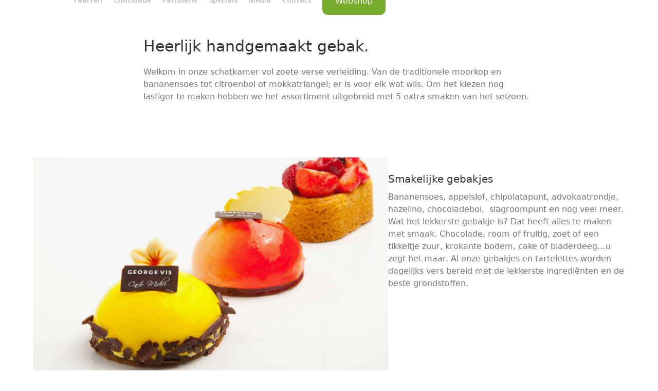

--- FILE ---
content_type: text/html; charset=UTF-8
request_url: https://georgevis.nl/gebak/
body_size: 10350
content:
<!DOCTYPE html>
<html lang="nl-NL" class="wpex-classic-style">
<head>
<meta charset="UTF-8">
<link rel="profile" href="https://gmpg.org/xfn/11">
<meta name='robots' content='index, follow, max-image-preview:large, max-snippet:-1, max-video-preview:-1' />
<meta name="viewport" content="width=device-width, initial-scale=1">

	<!-- This site is optimized with the Yoast SEO plugin v26.8 - https://yoast.com/product/yoast-seo-wordpress/ -->
	<title>Gebak - George Vis Carlo Midiri</title>
	<meta name="description" content="Heerlijk handgemaakt gebak. Welkom in onze schatkamer vol zoete verse verleiding. Van de traditionele moorkop en bananensoes tot citroenbol of mokkatriangel; er" />
	<link rel="canonical" href="https://georgevis.nl/gebak/" />
	<meta property="og:locale" content="nl_NL" />
	<meta property="og:type" content="article" />
	<meta property="og:title" content="Gebak - George Vis Carlo Midiri" />
	<meta property="og:url" content="https://georgevis.nl/gebak/" />
	<meta property="og:site_name" content="George Vis Carlo Midiri" />
	<meta property="article:modified_time" content="2018-10-25T10:22:50+00:00" />
	<meta name="twitter:card" content="summary_large_image" />
	<meta name="twitter:label1" content="Geschatte leestijd" />
	<meta name="twitter:data1" content="2 minuten" />
	<script type="application/ld+json" class="yoast-schema-graph">{"@context":"https://schema.org","@graph":[{"@type":"WebPage","@id":"https://georgevis.nl/gebak/","url":"https://georgevis.nl/gebak/","name":"Gebak - George Vis Carlo Midiri","isPartOf":{"@id":"https://georgevis.nl/#website"},"datePublished":"2016-06-08T10:03:49+00:00","dateModified":"2018-10-25T10:22:50+00:00","breadcrumb":{"@id":"https://georgevis.nl/gebak/#breadcrumb"},"inLanguage":"nl-NL","potentialAction":[{"@type":"ReadAction","target":["https://georgevis.nl/gebak/"]}]},{"@type":"BreadcrumbList","@id":"https://georgevis.nl/gebak/#breadcrumb","itemListElement":[{"@type":"ListItem","position":1,"name":"Home","item":"https://georgevis.nl/"},{"@type":"ListItem","position":2,"name":"Gebak"}]},{"@type":"WebSite","@id":"https://georgevis.nl/#website","url":"https://georgevis.nl/","name":"George Vis Carlo Midiri","description":"Patisserie &amp; Chocolaterie Noordwijk","publisher":{"@id":"https://georgevis.nl/#organization"},"potentialAction":[{"@type":"SearchAction","target":{"@type":"EntryPoint","urlTemplate":"https://georgevis.nl/?s={search_term_string}"},"query-input":{"@type":"PropertyValueSpecification","valueRequired":true,"valueName":"search_term_string"}}],"inLanguage":"nl-NL"},{"@type":"Organization","@id":"https://georgevis.nl/#organization","name":"George Vis Carlo Midiri","url":"https://georgevis.nl/","logo":{"@type":"ImageObject","inLanguage":"nl-NL","@id":"https://georgevis.nl/#/schema/logo/image/","url":"https://georgevis.nl/wp-content/uploads/2016/06/george_vis_carlo_midiri.png","contentUrl":"https://georgevis.nl/wp-content/uploads/2016/06/george_vis_carlo_midiri.png","width":384,"height":83,"caption":"George Vis Carlo Midiri"},"image":{"@id":"https://georgevis.nl/#/schema/logo/image/"}}]}</script>
	<!-- / Yoast SEO plugin. -->


<link rel='dns-prefetch' href='//fonts.googleapis.com' />
<link rel="alternate" type="application/rss+xml" title="George Vis Carlo Midiri &raquo; feed" href="https://georgevis.nl/feed/" />
<link rel="alternate" type="application/rss+xml" title="George Vis Carlo Midiri &raquo; reacties feed" href="https://georgevis.nl/comments/feed/" />
<link rel="alternate" title="oEmbed (JSON)" type="application/json+oembed" href="https://georgevis.nl/wp-json/oembed/1.0/embed?url=https%3A%2F%2Fgeorgevis.nl%2Fgebak%2F" />
<link rel="alternate" title="oEmbed (XML)" type="text/xml+oembed" href="https://georgevis.nl/wp-json/oembed/1.0/embed?url=https%3A%2F%2Fgeorgevis.nl%2Fgebak%2F&#038;format=xml" />
<style id='wp-img-auto-sizes-contain-inline-css'>
img:is([sizes=auto i],[sizes^="auto," i]){contain-intrinsic-size:3000px 1500px}
/*# sourceURL=wp-img-auto-sizes-contain-inline-css */
</style>
<link rel='stylesheet' id='js_composer_front-css' href='https://georgevis.nl/wp-content/plugins/js_composer/assets/css/js_composer.min.css' media='all' />
<link rel='stylesheet' id='parent-style-css' href='https://georgevis.nl/wp-content/themes/Total/style.css' media='all' />
<link rel='stylesheet' id='wpex-google-font-open-sans-css' href='https://fonts.googleapis.com/css2?family=Open+Sans:ital,wght@0,100;0,200;0,300;0,400;0,500;0,600;0,700;0,800;0,900;1,100;1,200;1,300;1,400;1,500;1,600;1,700;1,800;1,900&#038;display=swap&#038;subset=latin' media='all' />
<link rel='stylesheet' id='wpex-style-css' href='https://georgevis.nl/wp-content/themes/total-child-theme/style.css' media='all' />
<link rel='stylesheet' id='wpex-mobile-menu-breakpoint-max-css' href='https://georgevis.nl/wp-content/themes/Total/assets/css/frontend/breakpoints/max.min.css' media='only screen and (max-width:1070px)' />
<link rel='stylesheet' id='wpex-mobile-menu-breakpoint-min-css' href='https://georgevis.nl/wp-content/themes/Total/assets/css/frontend/breakpoints/min.min.css' media='only screen and (min-width:1071px)' />
<link rel='stylesheet' id='vcex-shortcodes-css' href='https://georgevis.nl/wp-content/themes/Total/assets/css/frontend/vcex-shortcodes.min.css' media='all' />
<link rel='stylesheet' id='wpex-wpbakery-css' href='https://georgevis.nl/wp-content/themes/Total/assets/css/frontend/wpbakery.min.css' media='all' />
<script src="https://georgevis.nl/wp-includes/js/jquery/jquery.min.js" id="jquery-core-js"></script>
<script src="https://georgevis.nl/wp-includes/js/jquery/jquery-migrate.min.js" id="jquery-migrate-js"></script>
<script src="//georgevis.nl/wp-content/plugins/revslider/sr6/assets/js/rbtools.min.js" async id="tp-tools-js"></script>
<script src="//georgevis.nl/wp-content/plugins/revslider/sr6/assets/js/rs6.min.js" async id="revmin-js"></script>
<script id="wpex-core-js-extra">
var wpex_theme_params = {"selectArrowIcon":"\u003Cspan class=\"wpex-select-arrow__icon wpex-icon--sm wpex-flex wpex-icon\" aria-hidden=\"true\"\u003E\u003Csvg viewBox=\"0 0 24 24\" xmlns=\"http://www.w3.org/2000/svg\"\u003E\u003Crect fill=\"none\" height=\"24\" width=\"24\"/\u003E\u003Cg transform=\"matrix(0, -1, 1, 0, -0.115, 23.885)\"\u003E\u003Cpolygon points=\"17.77,3.77 16,2 6,12 16,22 17.77,20.23 9.54,12\"/\u003E\u003C/g\u003E\u003C/svg\u003E\u003C/span\u003E","customSelects":".widget_categories form,.widget_archive select,.vcex-form-shortcode select","scrollToHash":"1","localScrollFindLinks":"1","localScrollHighlight":"1","localScrollUpdateHash":"1","scrollToHashTimeout":"500","localScrollTargets":"li.local-scroll a, a.local-scroll, .local-scroll-link, .local-scroll-link \u003E a,.sidr-class-local-scroll-link,li.sidr-class-local-scroll \u003E span \u003E a,li.sidr-class-local-scroll \u003E a","scrollToBehavior":"smooth"};
//# sourceURL=wpex-core-js-extra
</script>
<script src="https://georgevis.nl/wp-content/themes/Total/assets/js/frontend/core.min.js" id="wpex-core-js" defer data-wp-strategy="defer"></script>
<script id="wpex-inline-js-after">
!function(){const e=document.querySelector("html"),t=()=>{const t=window.innerWidth-document.documentElement.clientWidth;t&&e.style.setProperty("--wpex-scrollbar-width",`${t}px`)};t(),window.addEventListener("resize",(()=>{t()}))}();
//# sourceURL=wpex-inline-js-after
</script>
<script id="wpex-mobile-menu-full-screen-js-extra">
var wpex_mobile_menu_full_screen_params = {"breakpoint":"1070","i18n":{"openSubmenu":"Open submenu of %s","closeSubmenu":"Close submenu of %s"},"openSubmenuIcon":"\u003Cspan class=\"wpex-open-submenu__icon wpex-transition-transform wpex-duration-300 wpex-icon\" aria-hidden=\"true\"\u003E\u003Csvg xmlns=\"http://www.w3.org/2000/svg\" viewBox=\"0 0 448 512\"\u003E\u003Cpath d=\"M201.4 342.6c12.5 12.5 32.8 12.5 45.3 0l160-160c12.5-12.5 12.5-32.8 0-45.3s-32.8-12.5-45.3 0L224 274.7 86.6 137.4c-12.5-12.5-32.8-12.5-45.3 0s-12.5 32.8 0 45.3l160 160z\"/\u003E\u003C/svg\u003E\u003C/span\u003E"};
//# sourceURL=wpex-mobile-menu-full-screen-js-extra
</script>
<script src="https://georgevis.nl/wp-content/themes/Total/assets/js/frontend/mobile-menu/full-screen.min.js" id="wpex-mobile-menu-full-screen-js" defer data-wp-strategy="defer"></script>
<script></script><link rel="https://api.w.org/" href="https://georgevis.nl/wp-json/" /><link rel="alternate" title="JSON" type="application/json" href="https://georgevis.nl/wp-json/wp/v2/pages/29" /><link rel="EditURI" type="application/rsd+xml" title="RSD" href="https://georgevis.nl/xmlrpc.php?rsd" />
<meta name="generator" content="WordPress 6.9" />
<link rel='shortlink' href='https://georgevis.nl/?p=29' />
<link rel="icon" href="https://georgevis.nl/wp-content/uploads/2018/11/george-vis-favicon.png" sizes="32x32"><link rel="shortcut icon" href="https://georgevis.nl/wp-content/uploads/2018/11/george-vis-favicon.png"><link rel="apple-touch-icon" href="https://georgevis.nl/wp-content/uploads/2018/11/george-vis-favicon.png" sizes="57x57" ><link rel="apple-touch-icon" href="https://georgevis.nl/wp-content/uploads/2018/11/george-vis-favicon.png" sizes="76x76" ><link rel="apple-touch-icon" href="https://georgevis.nl/wp-content/uploads/2018/11/george-vis-favicon.png" sizes="120x120"><link rel="apple-touch-icon" href="https://georgevis.nl/wp-content/uploads/2018/11/george-vis-favicon.png" sizes="114x114"><style>.recentcomments a{display:inline !important;padding:0 !important;margin:0 !important;}</style><script type="text/javascript">
var _gaq = _gaq || [];
_gaq.push(['_setAccount', 'UA-8937439-9']);
_gaq.push(['_trackPageview']);

(function() {
var ga = document.createElement('script'); ga.type = 'text/javascript'; ga.async = true;
ga.src = ('https:' == document.location.protocol ? 'https://ssl' : 'http://www') + '.google-analytics.com/ga.js';
var s = document.getElementsByTagName('script')[0]; s.parentNode.insertBefore(ga, s);
})();
</script>

<script>
  !function(f,b,e,v,n,t,s)
  {if(f.fbq)return;n=f.fbq=function(){n.callMethod?
  n.callMethod.apply(n,arguments):n.queue.push(arguments)};
  if(!f._fbq)f._fbq=n;n.push=n;n.loaded=!0;n.version='2.0';
  n.queue=[];t=b.createElement(e);t.async=!0;
  t.src=v;s=b.getElementsByTagName(e)[0];
  s.parentNode.insertBefore(t,s)}(window, document,'script',
  'https://connect.facebook.net/en_US/fbevents.js');
  fbq('init', '524088206262916');
  fbq('track', 'PageView');
</script>
<noscript>
  <img height="1" width="1" style="display:none" 
       src="https://www.facebook.com/tr?id=524088206262916&ev=PageView&noscript=1"/>
</noscript><noscript><style>body:not(.content-full-screen) .wpex-vc-row-stretched[data-vc-full-width-init="false"]{visibility:visible;}</style></noscript><script>function setREVStartSize(e){
			//window.requestAnimationFrame(function() {
				window.RSIW = window.RSIW===undefined ? window.innerWidth : window.RSIW;
				window.RSIH = window.RSIH===undefined ? window.innerHeight : window.RSIH;
				try {
					var pw = document.getElementById(e.c).parentNode.offsetWidth,
						newh;
					pw = pw===0 || isNaN(pw) || (e.l=="fullwidth" || e.layout=="fullwidth") ? window.RSIW : pw;
					e.tabw = e.tabw===undefined ? 0 : parseInt(e.tabw);
					e.thumbw = e.thumbw===undefined ? 0 : parseInt(e.thumbw);
					e.tabh = e.tabh===undefined ? 0 : parseInt(e.tabh);
					e.thumbh = e.thumbh===undefined ? 0 : parseInt(e.thumbh);
					e.tabhide = e.tabhide===undefined ? 0 : parseInt(e.tabhide);
					e.thumbhide = e.thumbhide===undefined ? 0 : parseInt(e.thumbhide);
					e.mh = e.mh===undefined || e.mh=="" || e.mh==="auto" ? 0 : parseInt(e.mh,0);
					if(e.layout==="fullscreen" || e.l==="fullscreen")
						newh = Math.max(e.mh,window.RSIH);
					else{
						e.gw = Array.isArray(e.gw) ? e.gw : [e.gw];
						for (var i in e.rl) if (e.gw[i]===undefined || e.gw[i]===0) e.gw[i] = e.gw[i-1];
						e.gh = e.el===undefined || e.el==="" || (Array.isArray(e.el) && e.el.length==0)? e.gh : e.el;
						e.gh = Array.isArray(e.gh) ? e.gh : [e.gh];
						for (var i in e.rl) if (e.gh[i]===undefined || e.gh[i]===0) e.gh[i] = e.gh[i-1];
											
						var nl = new Array(e.rl.length),
							ix = 0,
							sl;
						e.tabw = e.tabhide>=pw ? 0 : e.tabw;
						e.thumbw = e.thumbhide>=pw ? 0 : e.thumbw;
						e.tabh = e.tabhide>=pw ? 0 : e.tabh;
						e.thumbh = e.thumbhide>=pw ? 0 : e.thumbh;
						for (var i in e.rl) nl[i] = e.rl[i]<window.RSIW ? 0 : e.rl[i];
						sl = nl[0];
						for (var i in nl) if (sl>nl[i] && nl[i]>0) { sl = nl[i]; ix=i;}
						var m = pw>(e.gw[ix]+e.tabw+e.thumbw) ? 1 : (pw-(e.tabw+e.thumbw)) / (e.gw[ix]);
						newh =  (e.gh[ix] * m) + (e.tabh + e.thumbh);
					}
					var el = document.getElementById(e.c);
					if (el!==null && el) el.style.height = newh+"px";
					el = document.getElementById(e.c+"_wrapper");
					if (el!==null && el) {
						el.style.height = newh+"px";
						el.style.display = "block";
					}
				} catch(e){
					console.log("Failure at Presize of Slider:" + e)
				}
			//});
		  };</script>
		<style id="wp-custom-css">
			.full-screen-overlay-nav .full-screen-overlay-nav-close{cursor:pointer;height:24px;opacity:0.5;position:fixed;right:20px;top:15px;transition:all 0.3s ease 0s;width:24px;}a,h1 a:hover,h2 a:hover,h3 a:hover,h4 a:hover,h5 a:hover,h6 a:hover,.entry-title a:hover,.woocommerce .woocommerce-error a.button,.woocommerce .woocommerce-info a.button,.woocommerce .woocommerce-message a.button{color:#522f91;font-weight:500;border-radius:10px !important;;}/* menu button styling */#site-navigation .menu-button >a >span.link-inner{padding:15px 25px;background-color:#78aa2d !important;margin-left:10px;border-radius:10px !important;;}#site-navigation .menu-button >a >span.link-inner:hover{padding:15px 25px;background-color:#78aa2d !important;border-radius:10px !important;;}		</style>
		<style type="text/css" data-type="vc_shortcodes-custom-css">.vc_custom_1520339411869{margin-top: 70px !important;}.vc_custom_1465563456810{margin-top: 70px !important;padding-top: 175px !important;}.vc_custom_1520339418395{margin-top: 70px !important;}.vc_custom_1519825754508{margin-top: 70px !important;}</style><noscript><style> .wpb_animate_when_almost_visible { opacity: 1; }</style></noscript><style data-type="wpex-css" id="wpex-css">/*TYPOGRAPHY*/:root{--wpex-body-font-weight:300;--wpex-body-font-size:16px;--wpex-body-color:#777777;}:root{--wpex-heading-font-weight:300;--wpex-heading-color:#333333;}.main-navigation-ul .link-inner{font-family:'Open Sans',sans-serif;font-weight:600;font-size:14px;}.wpex-mobile-menu,#sidr-main{font-size:20px;line-height:24px;}.theme-heading{font-weight:200;}h1,.wpex-h1{font-size:30px;}h2,.wpex-h2{font-size:24px;}h3,.wpex-h3{font-size:18px;}h4,.wpex-h4{font-size:16px;}/*CUSTOMIZER STYLING*/:root{--wpex-accent:#522f91;--wpex-accent-alt:#522f91;--wpex-link-color:#522f91;--wpex-hover-heading-link-color:#522f91;--wpex-hover-link-color:#522f91;--wpex-btn-border-radius:0px;--wpex-btn-color:#ffffff;--wpex-hover-btn-color:#ffffff;--wpex-btn-bg:#522f91;--wpex-hover-btn-bg:#422674;}#site-scroll-top{min-width:30px;min-height:30px;font-size:20px;border-radius:0px!important;margin-inline-end:0px;margin-block-end:20px;background-color:#efefef;}:root,.site-boxed.wpex-responsive #wrap{--wpex-container-width:1170px;}#site-header{--wpex-site-header-bg-color:#333333;}.logo-padding{padding-block-start:4px;}#site-navigation-wrap{--wpex-main-nav-link-color:#bbbbbb;--wpex-hover-main-nav-link-color:#bbbbbb;--wpex-active-main-nav-link-color:#bbbbbb;--wpex-hover-main-nav-link-color:#ffffff;--wpex-active-main-nav-link-color:#ffffff;}#mobile-menu,#mobile-icons-menu{--wpex-link-color:#ffffff;--wpex-hover-link-color:#ffffff;}@media only screen and (min-width:960px){#site-logo .logo-img{max-width:200px;}}@media only screen and (max-width:767px){#site-logo .logo-img{max-width:200px;}}@media only screen and (min-width:768px) and (max-width:959px){#site-logo .logo-img{max-width:200px;}}</style><link rel='stylesheet' id='rs-plugin-settings-css' href='//georgevis.nl/wp-content/plugins/revslider/sr6/assets/css/rs6.css' media='all' />
<style id='rs-plugin-settings-inline-css'>
#rs-demo-id {}
/*# sourceURL=rs-plugin-settings-inline-css */
</style>
</head>

<body data-rsssl=1 class="wp-singular page-template-default page page-id-29 wp-custom-logo wp-embed-responsive wp-theme-Total wp-child-theme-total-child-theme wpex-theme wpex-responsive full-width-main-layout has-composer wpex-live-site site-full-width content-full-width sidebar-widget-icons hasnt-overlay-header page-header-disabled has-mobile-menu wpex-mobile-toggle-menu-icon_buttons wpex-no-js wpb-js-composer js-comp-ver-8.7.2 vc_responsive">

	
<a href="#content" class="skip-to-content">Skip to content</a>

	
	<span data-ls_id="#site_top" tabindex="-1"></span>
	<div id="outer-wrap" class="wpex-overflow-clip">
		
		
		
		<div id="wrap" class="wpex-clr">

				<header id="site-header" class="header-one custom-bg dyn-styles wpex-print-hidden wpex-relative wpex-clr">
				<div id="site-header-inner" class="header-one-inner header-padding container wpex-relative wpex-h-100 wpex-py-30 wpex-clr">
<div id="site-logo" class="site-branding header-one-logo logo-padding wpex-flex wpex-items-center wpex-float-left wpex-h-100">
	<div id="site-logo-inner" ><a id="site-logo-link" href="https://georgevis.nl/" rel="home" class="main-logo"><img src="https://georgevis.nl/wp-content/uploads/2016/06/george_vis_carlo_midiri.png" alt="George Vis Carlo Midiri" class="logo-img wpex-h-auto wpex-max-w-100 wpex-align-middle" width="384" height="83" data-no-retina data-skip-lazy fetchpriority="high"></a></div>

</div>

<div id="site-navigation-wrap" class="navbar-style-one navbar-fixed-height navbar-allows-inner-bg navbar-fixed-line-height wpex-dropdowns-caret wpex-stretch-megamenus hide-at-mm-breakpoint wpex-clr wpex-print-hidden">
	<nav id="site-navigation" class="navigation main-navigation main-navigation-one wpex-clr" aria-label="Main menu"><ul id="menu-hoofdmenu" class="main-navigation-ul dropdown-menu wpex-dropdown-menu wpex-dropdown-menu--onhover"><li id="menu-item-46" class="menu-item menu-item-type-post_type menu-item-object-page current-menu-item page_item page-item-29 current_page_item menu-item-46"><a href="https://georgevis.nl/gebak/" aria-current="page"><span class="link-inner">Gebak</span></a></li>
<li id="menu-item-45" class="menu-item menu-item-type-post_type menu-item-object-page menu-item-45"><a href="https://georgevis.nl/taarten/"><span class="link-inner">Taarten</span></a></li>
<li id="menu-item-44" class="menu-item menu-item-type-post_type menu-item-object-page menu-item-44"><a href="https://georgevis.nl/chocolade/"><span class="link-inner">Chocolade</span></a></li>
<li id="menu-item-329" class="menu-item menu-item-type-post_type menu-item-object-page menu-item-329"><a href="https://georgevis.nl/patisserie/"><span class="link-inner">Patisserie</span></a></li>
<li id="menu-item-43" class="menu-item menu-item-type-post_type menu-item-object-page menu-item-43"><a href="https://georgevis.nl/specials/"><span class="link-inner">Specials</span></a></li>
<li id="menu-item-601" class="menu-item menu-item-type-post_type menu-item-object-page menu-item-601"><a href="https://georgevis.nl/info-contact/carlo-midiri/"><span class="link-inner">Media</span></a></li>
<li id="menu-item-41" class="menu-item menu-item-type-post_type menu-item-object-page menu-item-41"><a href="https://georgevis.nl/info-contact/"><span class="link-inner">Contact</span></a></li>
<li id="menu-item-634" class="menu-button menu-item menu-item-type-custom menu-item-object-custom menu-item-634"><a target="_blank" rel="noopener" href="https://www.georgeviswebshop.nl"><span class="link-inner">Webshop</span></a></li>
</ul></nav>
</div>


<div id="mobile-menu" class="wpex-mobile-menu-toggle show-at-mm-breakpoint wpex-flex wpex-items-center wpex-absolute wpex-top-50 -wpex-translate-y-50 wpex-right-0">
	<div class="wpex-inline-flex wpex-items-center"><a href="#" class="mobile-menu-toggle" role="button" aria-expanded="false"><span class="mobile-menu-toggle__icon wpex-flex"><span class="wpex-hamburger-icon wpex-hamburger-icon--inactive wpex-hamburger-icon--animate" aria-hidden="true"><span></span></span></span><span class="screen-reader-text" data-open-text>Open mobile menu</span><span class="screen-reader-text" data-open-text>Close mobile menu</span></a></div>
</div>

</div>
			</header>

			
			<main id="main" class="site-main wpex-clr">

				
<div id="content-wrap"  class="container wpex-clr">

	
	<div id="primary" class="content-area wpex-clr">

		
		<div id="content" class="site-content wpex-clr">

			
			
<article id="single-blocks" class="single-page-article wpex-clr">
<div class="single-page-content single-content entry wpex-clr"><div class="wpb-content-wrapper"><div class="vc_row wpb_row vc_row-fluid wpex-relative"><div class="wpb_column vc_column_container vc_col-sm-2"><div class="vc_column-inner"><div class="wpb_wrapper"></div></div></div><div class="wpb_column vc_column_container vc_col-sm-8"><div class="vc_column-inner"><div class="wpb_wrapper">
	<div class="wpb_text_column wpb_content_element vc_custom_1519825754508" >
		<div class="wpb_wrapper">
			<h1>Heerlijk handgemaakt gebak.</h1>
<p>Welkom in onze schatkamer vol zoete verse verleiding. Van de traditionele moorkop en bananensoes tot citroenbol of mokkatriangel; er is voor elk wat wils. Om het kiezen nog lastiger te maken hebben we het assortiment uitgebreid met 5 extra smaken van het seizoen.</p>

		</div>
	</div>
</div></div></div><div class="wpb_column vc_column_container vc_col-sm-2"><div class="vc_column-inner"><div class="wpb_wrapper"></div></div></div></div><div id="gebakjes" class="vc_row wpb_row vc_row-fluid vc_custom_1520339411869 wpex-relative"><div class="wpb_column vc_column_container vc_col-sm-12"><div class="vc_column-inner"><div class="wpb_wrapper"><style>.vcex-feature-box.vcex_6981cea5e0566 .vcex-feature-box-heading{margin:30px 0px 10px 0px;}@media (min-width:768px){.vcex-feature-box.vcex_6981cea5e0566 .vcex-feature-box-content{width:40%;}.vcex-feature-box.vcex_6981cea5e0566 .vcex-feature-box-media{width:60%;}}</style><div class="vcex-module vcex-feature-box vcex-feature-box--stackable wpex-flex wpex-flex-col wpex-md-flex-row wpex-justify-between wpex-gap-30 left-image-right-content vcex-phone-collapse vcex_6981cea5e0566"><div class="vcex-feature-box-media wpex-md-text-left"><div class="vcex-feature-box-image wpex-relative"><img width="1500" height="1000" src="https://georgevis.nl/wp-content/uploads/2016/06/george-vis-gebak1-1.jpg" class="wpex-align-middle wpex-object-cover" alt="" loading="lazy" decoding="async" srcset="https://georgevis.nl/wp-content/uploads/2016/06/george-vis-gebak1-1.jpg 1500w, https://georgevis.nl/wp-content/uploads/2016/06/george-vis-gebak1-1-300x200.jpg 300w, https://georgevis.nl/wp-content/uploads/2016/06/george-vis-gebak1-1-768x512.jpg 768w, https://georgevis.nl/wp-content/uploads/2016/06/george-vis-gebak1-1-1024x683.jpg 1024w" sizes="auto, (max-width: 1500px) 100vw, 1500px" /></div></div><div class="vcex-feature-box-content"><h2 class="vcex-feature-box-heading wpex-heading wpex-text-lg wpex-mb-20">Smakelijke gebakjes</h2><div class="vcex-feature-box-text wpex-last-mb-0 wpex-clr"><p><span class="theme-button-inner">Bananensoes, appelslof, chipolatapunt, advokaatrondje, hazelino, chocoladebol,  slagroompunt en nog veel meer. Wat het lekkerste gebakje is? Dat heeft alles te maken met smaak. Chocolade, room of fruitig, zoet of een tikkeltje zuur, krokante bodem, cake of bladerdeeg…u zegt het maar. Al onze gebakjes en tartelettes worden dagelijks vers bereid met de lekkerste ingrediënten en de beste grondstoffen.<br />
</span></p>
</div></div></div></div></div></div></div><div data-vc-parallax="2" data-vc-parallax-image="https://georgevis.nl/wp-content/uploads/2016/06/george-vis-gebak3.jpg" class="vc_row wpb_row vc_row-fluid vc_custom_1465563456810 vc_general vc_parallax vc_parallax-content-moving wpex-vc-full-width-row wpex-vc-full-width-row--centered wpex-relative wpex-vc_row-has-fill wpex-vc-reset-negative-margin" style="min-height:450px;"><div class="wpb_column vc_column_container vc_col-sm-12"><div class="vc_column-inner"><div class="wpb_wrapper"><style>.vcex-heading.vcex_6981cea5e19e2{color:#ffffff;font-size:30px;font-weight:600;}</style><span class="vcex-heading vcex-heading-plain vcex-module wpex-heading wpex-text-2xl wpex-span wpex-text-center vcex_6981cea5e19e2"><span class="vcex-heading-inner wpex-inline-block">Schatkamer vol zoete verse verleiding</span></span>
	<div class="wpb_text_column wpb_content_element" >
		<div class="wpb_wrapper">
			<p style="text-align: center;"><span class="white-text">Voor elk wat wils</span></p>

		</div>
	</div>
</div></div></div></div><div id="petit fours" class="vc_row wpb_row vc_row-fluid vc_custom_1520339418395 wpex-relative"><div class="wpb_column vc_column_container vc_col-sm-12"><div class="vc_column-inner"><div class="wpb_wrapper"><style>.vcex-feature-box.vcex_6981cea5e24b9 .vcex-feature-box-heading{margin:30px 0px 10px 0px;}@media (min-width:768px){.vcex-feature-box.vcex_6981cea5e24b9 .vcex-feature-box-content{width:40%;}.vcex-feature-box.vcex_6981cea5e24b9 .vcex-feature-box-media{width:60%;}}</style><div class="vcex-module vcex-feature-box vcex-feature-box--stackable wpex-flex wpex-flex-col wpex-md-flex-row-reverse wpex-justify-between wpex-gap-30 left-content-right-image vcex-phone-collapse vcex_6981cea5e24b9"><div class="vcex-feature-box-media wpex-md-text-right"><div class="vcex-feature-box-image wpex-relative"><img width="1500" height="1000" src="https://georgevis.nl/wp-content/uploads/2018/10/george-vis-petit-fours.jpg" class="wpex-align-middle wpex-object-cover" alt="" loading="lazy" decoding="async" srcset="https://georgevis.nl/wp-content/uploads/2018/10/george-vis-petit-fours.jpg 1500w, https://georgevis.nl/wp-content/uploads/2018/10/george-vis-petit-fours-300x200.jpg 300w, https://georgevis.nl/wp-content/uploads/2018/10/george-vis-petit-fours-768x512.jpg 768w, https://georgevis.nl/wp-content/uploads/2018/10/george-vis-petit-fours-1024x683.jpg 1024w" sizes="auto, (max-width: 1500px) 100vw, 1500px" /></div></div><div class="vcex-feature-box-content"><h2 class="vcex-feature-box-heading wpex-heading wpex-text-lg wpex-mb-20">Petit fours top 10</h2><div class="vcex-feature-box-text wpex-last-mb-0 wpex-clr"><p>Onze petit fours zijn heerlijke minigebakjes, verkrijgbaar in maar liefst 10 verschillende smaken, zoals drienoot, kikker of amarena. Pure verwennerij voor speciale momenten zoals een verjaardag, een hightea of om zomaar even van te genieten.</p>
<p>Voor bijzondere gebeurtenissen, zoals een huwelijk, jubileum of geboorte, kunt u speciale petit fours bestellen. Met een eigen afbeelding, initialen, kleur en smaak naar keuze maakt u een perfecte dag nog perfecter.</p>
</div></div></div></div></div></div></div>
</div></div>

</article>

			
		</div>

		
	</div>

	
</div>


			
		</main>

		
		

	<footer id="footer-builder" class="footer-builder">
		<div class="footer-builder-content container entry wpex-clr">
			<style>.vc_custom_1465571966639{margin-top: 60px !important;padding-top: 60px !important;background-color: #333333 !important;}.vc_custom_1745488980939{margin-top: 20px !important;}.vc_custom_1465572215675{margin-top: 20px !important;}.vc_custom_1541692113840{margin-top: 25px !important;border-top-width: 1px !important;border-right-width: 1px !important;border-bottom-width: 1px !important;border-left-width: 1px !important;border-left-color: #666666 !important;border-left-style: solid !important;border-right-color: #666666 !important;border-right-style: solid !important;border-top-color: #666666 !important;border-top-style: solid !important;border-bottom-color: #666666 !important;border-bottom-style: solid !important;}</style><div class="vc_row wpb_row vc_row-fluid vc_custom_1465571966639 wpex-vc-full-width-row wpex-vc-full-width-row--centered wpex-relative wpex-vc-has-custom-column-spacing wpex-vc-column-spacing-60 wpex-vc_row-has-fill wpex-vc-reset-negative-margin"><div class="wpb_column vc_column_container vc_col-sm-3"><div class="vc_column-inner"><div class="wpb_wrapper">
	<div class="wpb_text_column wpb_content_element" >
		<div class="wpb_wrapper">
			<p><span class="white-text">Contact</span></p>

		</div>
	</div>

	<div class="wpb_text_column wpb_content_element vc_custom_1745488980939" >
		<div class="wpb_wrapper">
			<p><strong><span style="font-size: 14px;color: #bbbbbb">George Vis Carlo Midiri</span></strong><br />
<span style="font-size: 14px;color: #bbbbbb">Prins Bernhardstraat 49</span><br />
<span style="font-size: 14px;color: #bbbbbb"> Noordwijk aan zee</span></p>
<p><span style="font-size: 14px;color: #bbbbbb"><a style="color: #bbbbbb" href="tel:0713612974">071 &#8211; 36 129 74</a></span><span style="font-size: 14px;color: #bbbbbb"><a style="color: #bbbbbb" href="tel:0615150323"><br />
</a>i<a style="color: #bbbbbb" href="mailto:info@georgevis.nl">nfo@georgevis.nl</a></span><span style="font-size: 14px;color: #dddddd"><br />
</span></p>

		</div>
	</div>
</div></div></div><div class="wpb_column vc_column_container vc_col-sm-3"><div class="vc_column-inner"><div class="wpb_wrapper">
	<div class="wpb_text_column wpb_content_element" >
		<div class="wpb_wrapper">
			<p><span class="white-text">Openingstijden</span></p>

		</div>
	</div>

	<div class="wpb_text_column wpb_content_element vc_custom_1465572215675" >
		<div class="wpb_wrapper">
			<p><span style="color: #bbbbbb"><span style="font-size: 14px"> Maandag: </span><span style="font-size: 14px">08:00 tot 18:00<br />
Dinsdag: </span><span style="font-size: 14px">08:00 tot 13:00<br />
Woensdag: </span><span style="font-size: 14px">08:00 tot 18:00<br />
Donderdag: </span><span style="font-size: 14px">08:00 tot 18:00<br />
Vrijdag: </span><span style="font-size: 14px">08:00 tot 18:00<br />
Zaterdag: </span><span style="font-size: 14px">08:00 tot 17:00</span></span></p>

		</div>
	</div>
</div></div></div><div class="wpb_column vc_column_container vc_col-sm-3"><div class="vc_column-inner"><div class="wpb_wrapper">
	<div class="wpb_text_column wpb_content_element" >
		<div class="wpb_wrapper">
			<p><span class="white-text">Volg ons</span></p>

		</div>
	</div>
<style>.vcex-social-links.vcex_6981cea5e4421{font-size:20px;}.vcex-social-links.vcex_6981cea5e4421 .vcex-social-links__item{height:40px;}.vcex-social-links.vcex_6981cea5e4421 .vcex-social-links__item:hover{color:#ffffff;background:#333333;}</style><div class="vcex-social-links vcex-module wpex-flex wpex-flex-wrap wpex-social-btns vcex-social-btns wpex-items-center wpex-gap-5 wpex-last-mr-0 vcex_6981cea5e4421"><a href="https://www.facebook.com/georgevis/" class="vcex-social-links__item wpex-social-btn wpex-social-btn-minimal wpex-social-color-hover wpex-inline-flex wpex-flex-column wpex-items-center wpex-justify-center wpex-leading-none vc_custom_1541692113840 wpex-facebook" target="_blank" style="width:40px;" rel="noopener noreferrer"><span class="vcex-social-links__icon wpex-icon" aria-hidden="true"><svg xmlns="http://www.w3.org/2000/svg" viewBox="0 0 512 512"><path d="M512 256C512 114.6 397.4 0 256 0S0 114.6 0 256C0 376 82.7 476.8 194.2 504.5V334.2H141.4V256h52.8V222.3c0-87.1 39.4-127.5 125-127.5c16.2 0 44.2 3.2 55.7 6.4V172c-6-.6-16.5-1-29.6-1c-42 0-58.2 15.9-58.2 57.2V256h83.6l-14.4 78.2H287V510.1C413.8 494.8 512 386.9 512 256h0z"/></svg></span><span class="screen-reader-text">Facebook</span></a><a href="https://www.instagram.com/patisseriegeorgevis/" class="vcex-social-links__item wpex-social-btn wpex-social-btn-minimal wpex-social-color-hover wpex-inline-flex wpex-flex-column wpex-items-center wpex-justify-center wpex-leading-none vc_custom_1541692113840 wpex-instagram" target="_blank" style="width:40px;" rel="noopener noreferrer"><span class="vcex-social-links__icon wpex-icon" aria-hidden="true"><svg xmlns="http://www.w3.org/2000/svg" viewBox="0 0 448 512"><path d="M224.1 141c-63.6 0-114.9 51.3-114.9 114.9s51.3 114.9 114.9 114.9S339 319.5 339 255.9 287.7 141 224.1 141zm0 189.6c-41.1 0-74.7-33.5-74.7-74.7s33.5-74.7 74.7-74.7 74.7 33.5 74.7 74.7-33.6 74.7-74.7 74.7zm146.4-194.3c0 14.9-12 26.8-26.8 26.8-14.9 0-26.8-12-26.8-26.8s12-26.8 26.8-26.8 26.8 12 26.8 26.8zm76.1 27.2c-1.7-35.9-9.9-67.7-36.2-93.9-26.2-26.2-58-34.4-93.9-36.2-37-2.1-147.9-2.1-184.9 0-35.8 1.7-67.6 9.9-93.9 36.1s-34.4 58-36.2 93.9c-2.1 37-2.1 147.9 0 184.9 1.7 35.9 9.9 67.7 36.2 93.9s58 34.4 93.9 36.2c37 2.1 147.9 2.1 184.9 0 35.9-1.7 67.7-9.9 93.9-36.2 26.2-26.2 34.4-58 36.2-93.9 2.1-37 2.1-147.8 0-184.8zM398.8 388c-7.8 19.6-22.9 34.7-42.6 42.6-29.5 11.7-99.5 9-132.1 9s-102.7 2.6-132.1-9c-19.6-7.8-34.7-22.9-42.6-42.6-11.7-29.5-9-99.5-9-132.1s-2.6-102.7 9-132.1c7.8-19.6 22.9-34.7 42.6-42.6 29.5-11.7 99.5-9 132.1-9s102.7-2.6 132.1 9c19.6 7.8 34.7 22.9 42.6 42.6 11.7 29.5 9 99.5 9 132.1s2.7 102.7-9 132.1z"/></svg></span><span class="screen-reader-text">Instagram</span></a></div></div></div></div><div class="wpb_column vc_column_container vc_col-sm-3"><div class="vc_column-inner"><div class="wpb_wrapper">
	<div  class="wpb_single_image wpb_content_element vc_align_ wpb_content_element">
		
		<figure class="wpb_wrapper vc_figure">
			<a href="/info-contact/callebaut-cocoa-horizons/" target="_self" class="vc_single_image-wrapper   vc_box_border_grey"><img width="103" height="182" src="https://georgevis.nl/wp-content/uploads/2018/03/carlo-midiri-georgievis-cocoa-farmers-callebaut-logo.png" class="vc_single_image-img attachment-full" alt="" title="carlo-midiri-georgievis-cocoa-farmers-callebaut-logo" decoding="async" loading="lazy" /></a>
		</figure>
	</div>
</div></div></div></div>
		</div>
	</footer>



	


	</div>

	
	
</div>


<a href="#top" id="site-scroll-top" class="wpex-z-popover wpex-flex wpex-items-center wpex-justify-center wpex-fixed wpex-rounded-full wpex-text-center wpex-box-content wpex-transition-all wpex-duration-200 wpex-bottom-0 wpex-right-0 wpex-mr-25 wpex-mb-25 wpex-no-underline wpex-print-hidden wpex-surface-2 wpex-text-4 wpex-hover-bg-accent wpex-invisible wpex-opacity-0"><span class="wpex-flex wpex-icon" aria-hidden="true"><svg xmlns="http://www.w3.org/2000/svg" viewBox="0 0 448 512"><path d="M201.4 137.4c12.5-12.5 32.8-12.5 45.3 0l160 160c12.5 12.5 12.5 32.8 0 45.3s-32.8 12.5-45.3 0L224 205.3 86.6 342.6c-12.5 12.5-32.8 12.5-45.3 0s-12.5-32.8 0-45.3l160-160z"/></svg></span><span class="screen-reader-text">Back To Top</span></a>


<div class="full-screen-overlay-nav black wpex-mobile-menu wpex-invisible wpex-opacity-0 wpex-z-modal wpex-fixed wpex-w-100 wpex-left-0 wpex-overflow-y-auto wpex-overscroll-contain wpex-hide-scrollbar wpex-font-light wpex-leading-normal wpex-text-5xl wpex-h-100 wpex-top-0 wpex-transition-all wpex-duration-400 wpex-text-white" aria-expanded="false" aria-label="Mobile menu">
			<button class="full-screen-overlay-nav-close wpex-unstyled-button wpex-block wpex-fixed wpex-top-0 wpex-right-0 wpex-mr-20 wpex-mt-20 wpex-text-base" aria-label="Close mobile menu"><span class="full-screen-overlay-nav-close__icon wpex-flex wpex-icon wpex-icon--sm" aria-hidden="true"><svg xmlns="http://www.w3.org/2000/svg" viewBox="0 0 24 24"><path d="M0 0h24v24H0V0z" fill="none"/><path d="M19 6.41L17.59 5 12 10.59 6.41 5 5 6.41 10.59 12 5 17.59 6.41 19 12 13.41 17.59 19 19 17.59 13.41 12 19 6.41z"/></svg></span></button>
		<div class="full-screen-overlay-nav-content wpex-table wpex-w-100 wpex-h-100 wpex-text-center">
		<div class="full-screen-overlay-nav-content-inner wpex-table-cell wpex-align-middle wpex-h-100 wpex-w-100">
						<nav class="full-screen-overlay-nav-menu"><ul></ul></nav>
								</div>
	</div>
</div>


		<script>
			window.RS_MODULES = window.RS_MODULES || {};
			window.RS_MODULES.modules = window.RS_MODULES.modules || {};
			window.RS_MODULES.waiting = window.RS_MODULES.waiting || [];
			window.RS_MODULES.defered = false;
			window.RS_MODULES.moduleWaiting = window.RS_MODULES.moduleWaiting || {};
			window.RS_MODULES.type = 'compiled';
		</script>
		<script type="speculationrules">
{"prefetch":[{"source":"document","where":{"and":[{"href_matches":"/*"},{"not":{"href_matches":["/wp-*.php","/wp-admin/*","/wp-content/uploads/*","/wp-content/*","/wp-content/plugins/*","/wp-content/themes/total-child-theme/*","/wp-content/themes/Total/*","/*\\?(.+)"]}},{"not":{"selector_matches":"a[rel~=\"nofollow\"]"}},{"not":{"selector_matches":".no-prefetch, .no-prefetch a"}}]},"eagerness":"conservative"}]}
</script>
<script type="text/html" id="wpb-modifications"> window.wpbCustomElement = 1; </script><script src="https://georgevis.nl/wp-content/plugins/js_composer/assets/js/dist/js_composer_front.min.js" id="wpb_composer_front_js-js"></script>
<script src="https://georgevis.nl/wp-content/plugins/js_composer/assets/lib/vendor/dist/skrollr/dist/skrollr.min.js" id="vc_jquery_skrollr_js-js"></script>
<script></script>
</body>
</html>
